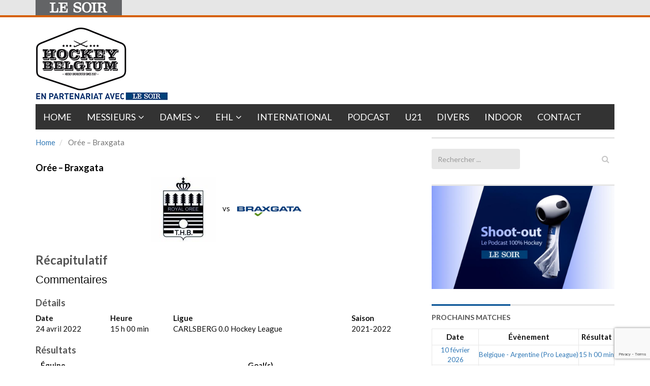

--- FILE ---
content_type: text/html; charset=utf-8
request_url: https://www.google.com/recaptcha/api2/anchor?ar=1&k=6LeI8ZMUAAAAAImySWsODHwHze7vvvWR92dAj6VF&co=aHR0cHM6Ly9ob2NrZXliZWxnaXVtLmxlc29pci5iZTo0NDM.&hl=en&v=PoyoqOPhxBO7pBk68S4YbpHZ&size=invisible&anchor-ms=20000&execute-ms=30000&cb=fevs8nllpeo2
body_size: 48684
content:
<!DOCTYPE HTML><html dir="ltr" lang="en"><head><meta http-equiv="Content-Type" content="text/html; charset=UTF-8">
<meta http-equiv="X-UA-Compatible" content="IE=edge">
<title>reCAPTCHA</title>
<style type="text/css">
/* cyrillic-ext */
@font-face {
  font-family: 'Roboto';
  font-style: normal;
  font-weight: 400;
  font-stretch: 100%;
  src: url(//fonts.gstatic.com/s/roboto/v48/KFO7CnqEu92Fr1ME7kSn66aGLdTylUAMa3GUBHMdazTgWw.woff2) format('woff2');
  unicode-range: U+0460-052F, U+1C80-1C8A, U+20B4, U+2DE0-2DFF, U+A640-A69F, U+FE2E-FE2F;
}
/* cyrillic */
@font-face {
  font-family: 'Roboto';
  font-style: normal;
  font-weight: 400;
  font-stretch: 100%;
  src: url(//fonts.gstatic.com/s/roboto/v48/KFO7CnqEu92Fr1ME7kSn66aGLdTylUAMa3iUBHMdazTgWw.woff2) format('woff2');
  unicode-range: U+0301, U+0400-045F, U+0490-0491, U+04B0-04B1, U+2116;
}
/* greek-ext */
@font-face {
  font-family: 'Roboto';
  font-style: normal;
  font-weight: 400;
  font-stretch: 100%;
  src: url(//fonts.gstatic.com/s/roboto/v48/KFO7CnqEu92Fr1ME7kSn66aGLdTylUAMa3CUBHMdazTgWw.woff2) format('woff2');
  unicode-range: U+1F00-1FFF;
}
/* greek */
@font-face {
  font-family: 'Roboto';
  font-style: normal;
  font-weight: 400;
  font-stretch: 100%;
  src: url(//fonts.gstatic.com/s/roboto/v48/KFO7CnqEu92Fr1ME7kSn66aGLdTylUAMa3-UBHMdazTgWw.woff2) format('woff2');
  unicode-range: U+0370-0377, U+037A-037F, U+0384-038A, U+038C, U+038E-03A1, U+03A3-03FF;
}
/* math */
@font-face {
  font-family: 'Roboto';
  font-style: normal;
  font-weight: 400;
  font-stretch: 100%;
  src: url(//fonts.gstatic.com/s/roboto/v48/KFO7CnqEu92Fr1ME7kSn66aGLdTylUAMawCUBHMdazTgWw.woff2) format('woff2');
  unicode-range: U+0302-0303, U+0305, U+0307-0308, U+0310, U+0312, U+0315, U+031A, U+0326-0327, U+032C, U+032F-0330, U+0332-0333, U+0338, U+033A, U+0346, U+034D, U+0391-03A1, U+03A3-03A9, U+03B1-03C9, U+03D1, U+03D5-03D6, U+03F0-03F1, U+03F4-03F5, U+2016-2017, U+2034-2038, U+203C, U+2040, U+2043, U+2047, U+2050, U+2057, U+205F, U+2070-2071, U+2074-208E, U+2090-209C, U+20D0-20DC, U+20E1, U+20E5-20EF, U+2100-2112, U+2114-2115, U+2117-2121, U+2123-214F, U+2190, U+2192, U+2194-21AE, U+21B0-21E5, U+21F1-21F2, U+21F4-2211, U+2213-2214, U+2216-22FF, U+2308-230B, U+2310, U+2319, U+231C-2321, U+2336-237A, U+237C, U+2395, U+239B-23B7, U+23D0, U+23DC-23E1, U+2474-2475, U+25AF, U+25B3, U+25B7, U+25BD, U+25C1, U+25CA, U+25CC, U+25FB, U+266D-266F, U+27C0-27FF, U+2900-2AFF, U+2B0E-2B11, U+2B30-2B4C, U+2BFE, U+3030, U+FF5B, U+FF5D, U+1D400-1D7FF, U+1EE00-1EEFF;
}
/* symbols */
@font-face {
  font-family: 'Roboto';
  font-style: normal;
  font-weight: 400;
  font-stretch: 100%;
  src: url(//fonts.gstatic.com/s/roboto/v48/KFO7CnqEu92Fr1ME7kSn66aGLdTylUAMaxKUBHMdazTgWw.woff2) format('woff2');
  unicode-range: U+0001-000C, U+000E-001F, U+007F-009F, U+20DD-20E0, U+20E2-20E4, U+2150-218F, U+2190, U+2192, U+2194-2199, U+21AF, U+21E6-21F0, U+21F3, U+2218-2219, U+2299, U+22C4-22C6, U+2300-243F, U+2440-244A, U+2460-24FF, U+25A0-27BF, U+2800-28FF, U+2921-2922, U+2981, U+29BF, U+29EB, U+2B00-2BFF, U+4DC0-4DFF, U+FFF9-FFFB, U+10140-1018E, U+10190-1019C, U+101A0, U+101D0-101FD, U+102E0-102FB, U+10E60-10E7E, U+1D2C0-1D2D3, U+1D2E0-1D37F, U+1F000-1F0FF, U+1F100-1F1AD, U+1F1E6-1F1FF, U+1F30D-1F30F, U+1F315, U+1F31C, U+1F31E, U+1F320-1F32C, U+1F336, U+1F378, U+1F37D, U+1F382, U+1F393-1F39F, U+1F3A7-1F3A8, U+1F3AC-1F3AF, U+1F3C2, U+1F3C4-1F3C6, U+1F3CA-1F3CE, U+1F3D4-1F3E0, U+1F3ED, U+1F3F1-1F3F3, U+1F3F5-1F3F7, U+1F408, U+1F415, U+1F41F, U+1F426, U+1F43F, U+1F441-1F442, U+1F444, U+1F446-1F449, U+1F44C-1F44E, U+1F453, U+1F46A, U+1F47D, U+1F4A3, U+1F4B0, U+1F4B3, U+1F4B9, U+1F4BB, U+1F4BF, U+1F4C8-1F4CB, U+1F4D6, U+1F4DA, U+1F4DF, U+1F4E3-1F4E6, U+1F4EA-1F4ED, U+1F4F7, U+1F4F9-1F4FB, U+1F4FD-1F4FE, U+1F503, U+1F507-1F50B, U+1F50D, U+1F512-1F513, U+1F53E-1F54A, U+1F54F-1F5FA, U+1F610, U+1F650-1F67F, U+1F687, U+1F68D, U+1F691, U+1F694, U+1F698, U+1F6AD, U+1F6B2, U+1F6B9-1F6BA, U+1F6BC, U+1F6C6-1F6CF, U+1F6D3-1F6D7, U+1F6E0-1F6EA, U+1F6F0-1F6F3, U+1F6F7-1F6FC, U+1F700-1F7FF, U+1F800-1F80B, U+1F810-1F847, U+1F850-1F859, U+1F860-1F887, U+1F890-1F8AD, U+1F8B0-1F8BB, U+1F8C0-1F8C1, U+1F900-1F90B, U+1F93B, U+1F946, U+1F984, U+1F996, U+1F9E9, U+1FA00-1FA6F, U+1FA70-1FA7C, U+1FA80-1FA89, U+1FA8F-1FAC6, U+1FACE-1FADC, U+1FADF-1FAE9, U+1FAF0-1FAF8, U+1FB00-1FBFF;
}
/* vietnamese */
@font-face {
  font-family: 'Roboto';
  font-style: normal;
  font-weight: 400;
  font-stretch: 100%;
  src: url(//fonts.gstatic.com/s/roboto/v48/KFO7CnqEu92Fr1ME7kSn66aGLdTylUAMa3OUBHMdazTgWw.woff2) format('woff2');
  unicode-range: U+0102-0103, U+0110-0111, U+0128-0129, U+0168-0169, U+01A0-01A1, U+01AF-01B0, U+0300-0301, U+0303-0304, U+0308-0309, U+0323, U+0329, U+1EA0-1EF9, U+20AB;
}
/* latin-ext */
@font-face {
  font-family: 'Roboto';
  font-style: normal;
  font-weight: 400;
  font-stretch: 100%;
  src: url(//fonts.gstatic.com/s/roboto/v48/KFO7CnqEu92Fr1ME7kSn66aGLdTylUAMa3KUBHMdazTgWw.woff2) format('woff2');
  unicode-range: U+0100-02BA, U+02BD-02C5, U+02C7-02CC, U+02CE-02D7, U+02DD-02FF, U+0304, U+0308, U+0329, U+1D00-1DBF, U+1E00-1E9F, U+1EF2-1EFF, U+2020, U+20A0-20AB, U+20AD-20C0, U+2113, U+2C60-2C7F, U+A720-A7FF;
}
/* latin */
@font-face {
  font-family: 'Roboto';
  font-style: normal;
  font-weight: 400;
  font-stretch: 100%;
  src: url(//fonts.gstatic.com/s/roboto/v48/KFO7CnqEu92Fr1ME7kSn66aGLdTylUAMa3yUBHMdazQ.woff2) format('woff2');
  unicode-range: U+0000-00FF, U+0131, U+0152-0153, U+02BB-02BC, U+02C6, U+02DA, U+02DC, U+0304, U+0308, U+0329, U+2000-206F, U+20AC, U+2122, U+2191, U+2193, U+2212, U+2215, U+FEFF, U+FFFD;
}
/* cyrillic-ext */
@font-face {
  font-family: 'Roboto';
  font-style: normal;
  font-weight: 500;
  font-stretch: 100%;
  src: url(//fonts.gstatic.com/s/roboto/v48/KFO7CnqEu92Fr1ME7kSn66aGLdTylUAMa3GUBHMdazTgWw.woff2) format('woff2');
  unicode-range: U+0460-052F, U+1C80-1C8A, U+20B4, U+2DE0-2DFF, U+A640-A69F, U+FE2E-FE2F;
}
/* cyrillic */
@font-face {
  font-family: 'Roboto';
  font-style: normal;
  font-weight: 500;
  font-stretch: 100%;
  src: url(//fonts.gstatic.com/s/roboto/v48/KFO7CnqEu92Fr1ME7kSn66aGLdTylUAMa3iUBHMdazTgWw.woff2) format('woff2');
  unicode-range: U+0301, U+0400-045F, U+0490-0491, U+04B0-04B1, U+2116;
}
/* greek-ext */
@font-face {
  font-family: 'Roboto';
  font-style: normal;
  font-weight: 500;
  font-stretch: 100%;
  src: url(//fonts.gstatic.com/s/roboto/v48/KFO7CnqEu92Fr1ME7kSn66aGLdTylUAMa3CUBHMdazTgWw.woff2) format('woff2');
  unicode-range: U+1F00-1FFF;
}
/* greek */
@font-face {
  font-family: 'Roboto';
  font-style: normal;
  font-weight: 500;
  font-stretch: 100%;
  src: url(//fonts.gstatic.com/s/roboto/v48/KFO7CnqEu92Fr1ME7kSn66aGLdTylUAMa3-UBHMdazTgWw.woff2) format('woff2');
  unicode-range: U+0370-0377, U+037A-037F, U+0384-038A, U+038C, U+038E-03A1, U+03A3-03FF;
}
/* math */
@font-face {
  font-family: 'Roboto';
  font-style: normal;
  font-weight: 500;
  font-stretch: 100%;
  src: url(//fonts.gstatic.com/s/roboto/v48/KFO7CnqEu92Fr1ME7kSn66aGLdTylUAMawCUBHMdazTgWw.woff2) format('woff2');
  unicode-range: U+0302-0303, U+0305, U+0307-0308, U+0310, U+0312, U+0315, U+031A, U+0326-0327, U+032C, U+032F-0330, U+0332-0333, U+0338, U+033A, U+0346, U+034D, U+0391-03A1, U+03A3-03A9, U+03B1-03C9, U+03D1, U+03D5-03D6, U+03F0-03F1, U+03F4-03F5, U+2016-2017, U+2034-2038, U+203C, U+2040, U+2043, U+2047, U+2050, U+2057, U+205F, U+2070-2071, U+2074-208E, U+2090-209C, U+20D0-20DC, U+20E1, U+20E5-20EF, U+2100-2112, U+2114-2115, U+2117-2121, U+2123-214F, U+2190, U+2192, U+2194-21AE, U+21B0-21E5, U+21F1-21F2, U+21F4-2211, U+2213-2214, U+2216-22FF, U+2308-230B, U+2310, U+2319, U+231C-2321, U+2336-237A, U+237C, U+2395, U+239B-23B7, U+23D0, U+23DC-23E1, U+2474-2475, U+25AF, U+25B3, U+25B7, U+25BD, U+25C1, U+25CA, U+25CC, U+25FB, U+266D-266F, U+27C0-27FF, U+2900-2AFF, U+2B0E-2B11, U+2B30-2B4C, U+2BFE, U+3030, U+FF5B, U+FF5D, U+1D400-1D7FF, U+1EE00-1EEFF;
}
/* symbols */
@font-face {
  font-family: 'Roboto';
  font-style: normal;
  font-weight: 500;
  font-stretch: 100%;
  src: url(//fonts.gstatic.com/s/roboto/v48/KFO7CnqEu92Fr1ME7kSn66aGLdTylUAMaxKUBHMdazTgWw.woff2) format('woff2');
  unicode-range: U+0001-000C, U+000E-001F, U+007F-009F, U+20DD-20E0, U+20E2-20E4, U+2150-218F, U+2190, U+2192, U+2194-2199, U+21AF, U+21E6-21F0, U+21F3, U+2218-2219, U+2299, U+22C4-22C6, U+2300-243F, U+2440-244A, U+2460-24FF, U+25A0-27BF, U+2800-28FF, U+2921-2922, U+2981, U+29BF, U+29EB, U+2B00-2BFF, U+4DC0-4DFF, U+FFF9-FFFB, U+10140-1018E, U+10190-1019C, U+101A0, U+101D0-101FD, U+102E0-102FB, U+10E60-10E7E, U+1D2C0-1D2D3, U+1D2E0-1D37F, U+1F000-1F0FF, U+1F100-1F1AD, U+1F1E6-1F1FF, U+1F30D-1F30F, U+1F315, U+1F31C, U+1F31E, U+1F320-1F32C, U+1F336, U+1F378, U+1F37D, U+1F382, U+1F393-1F39F, U+1F3A7-1F3A8, U+1F3AC-1F3AF, U+1F3C2, U+1F3C4-1F3C6, U+1F3CA-1F3CE, U+1F3D4-1F3E0, U+1F3ED, U+1F3F1-1F3F3, U+1F3F5-1F3F7, U+1F408, U+1F415, U+1F41F, U+1F426, U+1F43F, U+1F441-1F442, U+1F444, U+1F446-1F449, U+1F44C-1F44E, U+1F453, U+1F46A, U+1F47D, U+1F4A3, U+1F4B0, U+1F4B3, U+1F4B9, U+1F4BB, U+1F4BF, U+1F4C8-1F4CB, U+1F4D6, U+1F4DA, U+1F4DF, U+1F4E3-1F4E6, U+1F4EA-1F4ED, U+1F4F7, U+1F4F9-1F4FB, U+1F4FD-1F4FE, U+1F503, U+1F507-1F50B, U+1F50D, U+1F512-1F513, U+1F53E-1F54A, U+1F54F-1F5FA, U+1F610, U+1F650-1F67F, U+1F687, U+1F68D, U+1F691, U+1F694, U+1F698, U+1F6AD, U+1F6B2, U+1F6B9-1F6BA, U+1F6BC, U+1F6C6-1F6CF, U+1F6D3-1F6D7, U+1F6E0-1F6EA, U+1F6F0-1F6F3, U+1F6F7-1F6FC, U+1F700-1F7FF, U+1F800-1F80B, U+1F810-1F847, U+1F850-1F859, U+1F860-1F887, U+1F890-1F8AD, U+1F8B0-1F8BB, U+1F8C0-1F8C1, U+1F900-1F90B, U+1F93B, U+1F946, U+1F984, U+1F996, U+1F9E9, U+1FA00-1FA6F, U+1FA70-1FA7C, U+1FA80-1FA89, U+1FA8F-1FAC6, U+1FACE-1FADC, U+1FADF-1FAE9, U+1FAF0-1FAF8, U+1FB00-1FBFF;
}
/* vietnamese */
@font-face {
  font-family: 'Roboto';
  font-style: normal;
  font-weight: 500;
  font-stretch: 100%;
  src: url(//fonts.gstatic.com/s/roboto/v48/KFO7CnqEu92Fr1ME7kSn66aGLdTylUAMa3OUBHMdazTgWw.woff2) format('woff2');
  unicode-range: U+0102-0103, U+0110-0111, U+0128-0129, U+0168-0169, U+01A0-01A1, U+01AF-01B0, U+0300-0301, U+0303-0304, U+0308-0309, U+0323, U+0329, U+1EA0-1EF9, U+20AB;
}
/* latin-ext */
@font-face {
  font-family: 'Roboto';
  font-style: normal;
  font-weight: 500;
  font-stretch: 100%;
  src: url(//fonts.gstatic.com/s/roboto/v48/KFO7CnqEu92Fr1ME7kSn66aGLdTylUAMa3KUBHMdazTgWw.woff2) format('woff2');
  unicode-range: U+0100-02BA, U+02BD-02C5, U+02C7-02CC, U+02CE-02D7, U+02DD-02FF, U+0304, U+0308, U+0329, U+1D00-1DBF, U+1E00-1E9F, U+1EF2-1EFF, U+2020, U+20A0-20AB, U+20AD-20C0, U+2113, U+2C60-2C7F, U+A720-A7FF;
}
/* latin */
@font-face {
  font-family: 'Roboto';
  font-style: normal;
  font-weight: 500;
  font-stretch: 100%;
  src: url(//fonts.gstatic.com/s/roboto/v48/KFO7CnqEu92Fr1ME7kSn66aGLdTylUAMa3yUBHMdazQ.woff2) format('woff2');
  unicode-range: U+0000-00FF, U+0131, U+0152-0153, U+02BB-02BC, U+02C6, U+02DA, U+02DC, U+0304, U+0308, U+0329, U+2000-206F, U+20AC, U+2122, U+2191, U+2193, U+2212, U+2215, U+FEFF, U+FFFD;
}
/* cyrillic-ext */
@font-face {
  font-family: 'Roboto';
  font-style: normal;
  font-weight: 900;
  font-stretch: 100%;
  src: url(//fonts.gstatic.com/s/roboto/v48/KFO7CnqEu92Fr1ME7kSn66aGLdTylUAMa3GUBHMdazTgWw.woff2) format('woff2');
  unicode-range: U+0460-052F, U+1C80-1C8A, U+20B4, U+2DE0-2DFF, U+A640-A69F, U+FE2E-FE2F;
}
/* cyrillic */
@font-face {
  font-family: 'Roboto';
  font-style: normal;
  font-weight: 900;
  font-stretch: 100%;
  src: url(//fonts.gstatic.com/s/roboto/v48/KFO7CnqEu92Fr1ME7kSn66aGLdTylUAMa3iUBHMdazTgWw.woff2) format('woff2');
  unicode-range: U+0301, U+0400-045F, U+0490-0491, U+04B0-04B1, U+2116;
}
/* greek-ext */
@font-face {
  font-family: 'Roboto';
  font-style: normal;
  font-weight: 900;
  font-stretch: 100%;
  src: url(//fonts.gstatic.com/s/roboto/v48/KFO7CnqEu92Fr1ME7kSn66aGLdTylUAMa3CUBHMdazTgWw.woff2) format('woff2');
  unicode-range: U+1F00-1FFF;
}
/* greek */
@font-face {
  font-family: 'Roboto';
  font-style: normal;
  font-weight: 900;
  font-stretch: 100%;
  src: url(//fonts.gstatic.com/s/roboto/v48/KFO7CnqEu92Fr1ME7kSn66aGLdTylUAMa3-UBHMdazTgWw.woff2) format('woff2');
  unicode-range: U+0370-0377, U+037A-037F, U+0384-038A, U+038C, U+038E-03A1, U+03A3-03FF;
}
/* math */
@font-face {
  font-family: 'Roboto';
  font-style: normal;
  font-weight: 900;
  font-stretch: 100%;
  src: url(//fonts.gstatic.com/s/roboto/v48/KFO7CnqEu92Fr1ME7kSn66aGLdTylUAMawCUBHMdazTgWw.woff2) format('woff2');
  unicode-range: U+0302-0303, U+0305, U+0307-0308, U+0310, U+0312, U+0315, U+031A, U+0326-0327, U+032C, U+032F-0330, U+0332-0333, U+0338, U+033A, U+0346, U+034D, U+0391-03A1, U+03A3-03A9, U+03B1-03C9, U+03D1, U+03D5-03D6, U+03F0-03F1, U+03F4-03F5, U+2016-2017, U+2034-2038, U+203C, U+2040, U+2043, U+2047, U+2050, U+2057, U+205F, U+2070-2071, U+2074-208E, U+2090-209C, U+20D0-20DC, U+20E1, U+20E5-20EF, U+2100-2112, U+2114-2115, U+2117-2121, U+2123-214F, U+2190, U+2192, U+2194-21AE, U+21B0-21E5, U+21F1-21F2, U+21F4-2211, U+2213-2214, U+2216-22FF, U+2308-230B, U+2310, U+2319, U+231C-2321, U+2336-237A, U+237C, U+2395, U+239B-23B7, U+23D0, U+23DC-23E1, U+2474-2475, U+25AF, U+25B3, U+25B7, U+25BD, U+25C1, U+25CA, U+25CC, U+25FB, U+266D-266F, U+27C0-27FF, U+2900-2AFF, U+2B0E-2B11, U+2B30-2B4C, U+2BFE, U+3030, U+FF5B, U+FF5D, U+1D400-1D7FF, U+1EE00-1EEFF;
}
/* symbols */
@font-face {
  font-family: 'Roboto';
  font-style: normal;
  font-weight: 900;
  font-stretch: 100%;
  src: url(//fonts.gstatic.com/s/roboto/v48/KFO7CnqEu92Fr1ME7kSn66aGLdTylUAMaxKUBHMdazTgWw.woff2) format('woff2');
  unicode-range: U+0001-000C, U+000E-001F, U+007F-009F, U+20DD-20E0, U+20E2-20E4, U+2150-218F, U+2190, U+2192, U+2194-2199, U+21AF, U+21E6-21F0, U+21F3, U+2218-2219, U+2299, U+22C4-22C6, U+2300-243F, U+2440-244A, U+2460-24FF, U+25A0-27BF, U+2800-28FF, U+2921-2922, U+2981, U+29BF, U+29EB, U+2B00-2BFF, U+4DC0-4DFF, U+FFF9-FFFB, U+10140-1018E, U+10190-1019C, U+101A0, U+101D0-101FD, U+102E0-102FB, U+10E60-10E7E, U+1D2C0-1D2D3, U+1D2E0-1D37F, U+1F000-1F0FF, U+1F100-1F1AD, U+1F1E6-1F1FF, U+1F30D-1F30F, U+1F315, U+1F31C, U+1F31E, U+1F320-1F32C, U+1F336, U+1F378, U+1F37D, U+1F382, U+1F393-1F39F, U+1F3A7-1F3A8, U+1F3AC-1F3AF, U+1F3C2, U+1F3C4-1F3C6, U+1F3CA-1F3CE, U+1F3D4-1F3E0, U+1F3ED, U+1F3F1-1F3F3, U+1F3F5-1F3F7, U+1F408, U+1F415, U+1F41F, U+1F426, U+1F43F, U+1F441-1F442, U+1F444, U+1F446-1F449, U+1F44C-1F44E, U+1F453, U+1F46A, U+1F47D, U+1F4A3, U+1F4B0, U+1F4B3, U+1F4B9, U+1F4BB, U+1F4BF, U+1F4C8-1F4CB, U+1F4D6, U+1F4DA, U+1F4DF, U+1F4E3-1F4E6, U+1F4EA-1F4ED, U+1F4F7, U+1F4F9-1F4FB, U+1F4FD-1F4FE, U+1F503, U+1F507-1F50B, U+1F50D, U+1F512-1F513, U+1F53E-1F54A, U+1F54F-1F5FA, U+1F610, U+1F650-1F67F, U+1F687, U+1F68D, U+1F691, U+1F694, U+1F698, U+1F6AD, U+1F6B2, U+1F6B9-1F6BA, U+1F6BC, U+1F6C6-1F6CF, U+1F6D3-1F6D7, U+1F6E0-1F6EA, U+1F6F0-1F6F3, U+1F6F7-1F6FC, U+1F700-1F7FF, U+1F800-1F80B, U+1F810-1F847, U+1F850-1F859, U+1F860-1F887, U+1F890-1F8AD, U+1F8B0-1F8BB, U+1F8C0-1F8C1, U+1F900-1F90B, U+1F93B, U+1F946, U+1F984, U+1F996, U+1F9E9, U+1FA00-1FA6F, U+1FA70-1FA7C, U+1FA80-1FA89, U+1FA8F-1FAC6, U+1FACE-1FADC, U+1FADF-1FAE9, U+1FAF0-1FAF8, U+1FB00-1FBFF;
}
/* vietnamese */
@font-face {
  font-family: 'Roboto';
  font-style: normal;
  font-weight: 900;
  font-stretch: 100%;
  src: url(//fonts.gstatic.com/s/roboto/v48/KFO7CnqEu92Fr1ME7kSn66aGLdTylUAMa3OUBHMdazTgWw.woff2) format('woff2');
  unicode-range: U+0102-0103, U+0110-0111, U+0128-0129, U+0168-0169, U+01A0-01A1, U+01AF-01B0, U+0300-0301, U+0303-0304, U+0308-0309, U+0323, U+0329, U+1EA0-1EF9, U+20AB;
}
/* latin-ext */
@font-face {
  font-family: 'Roboto';
  font-style: normal;
  font-weight: 900;
  font-stretch: 100%;
  src: url(//fonts.gstatic.com/s/roboto/v48/KFO7CnqEu92Fr1ME7kSn66aGLdTylUAMa3KUBHMdazTgWw.woff2) format('woff2');
  unicode-range: U+0100-02BA, U+02BD-02C5, U+02C7-02CC, U+02CE-02D7, U+02DD-02FF, U+0304, U+0308, U+0329, U+1D00-1DBF, U+1E00-1E9F, U+1EF2-1EFF, U+2020, U+20A0-20AB, U+20AD-20C0, U+2113, U+2C60-2C7F, U+A720-A7FF;
}
/* latin */
@font-face {
  font-family: 'Roboto';
  font-style: normal;
  font-weight: 900;
  font-stretch: 100%;
  src: url(//fonts.gstatic.com/s/roboto/v48/KFO7CnqEu92Fr1ME7kSn66aGLdTylUAMa3yUBHMdazQ.woff2) format('woff2');
  unicode-range: U+0000-00FF, U+0131, U+0152-0153, U+02BB-02BC, U+02C6, U+02DA, U+02DC, U+0304, U+0308, U+0329, U+2000-206F, U+20AC, U+2122, U+2191, U+2193, U+2212, U+2215, U+FEFF, U+FFFD;
}

</style>
<link rel="stylesheet" type="text/css" href="https://www.gstatic.com/recaptcha/releases/PoyoqOPhxBO7pBk68S4YbpHZ/styles__ltr.css">
<script nonce="Pbfi5eExzJK_gOJ22AyPFA" type="text/javascript">window['__recaptcha_api'] = 'https://www.google.com/recaptcha/api2/';</script>
<script type="text/javascript" src="https://www.gstatic.com/recaptcha/releases/PoyoqOPhxBO7pBk68S4YbpHZ/recaptcha__en.js" nonce="Pbfi5eExzJK_gOJ22AyPFA">
      
    </script></head>
<body><div id="rc-anchor-alert" class="rc-anchor-alert"></div>
<input type="hidden" id="recaptcha-token" value="[base64]">
<script type="text/javascript" nonce="Pbfi5eExzJK_gOJ22AyPFA">
      recaptcha.anchor.Main.init("[\x22ainput\x22,[\x22bgdata\x22,\x22\x22,\[base64]/[base64]/[base64]/[base64]/[base64]/[base64]/[base64]/[base64]/[base64]/[base64]\\u003d\x22,\[base64]\\u003d\x22,\x22cijCpMKtEgE/[base64]/DoBk5T8KeFW7ChRoLw6NVQWnCtcKVw6c3wqfCnsKHG1ctwoJCeRdPwq9SHMOQwodnRcOEwpXCpXBCwoXDoMOdw6chdzpzJ8OJazV7wpFmDsKUw5nCn8Kyw5AawpTDl3NgwrB6woVZTwQYMMOWIl/[base64]/Ch8Osw7E6b2tCLcKeBxfCjBHCuXEBwp3DssOpw4jDsw3DkzBRKyFXSMKzwp89EMO+w7NBwpJrN8Kfwp/DqMOLw4o7w6jCtRpBKj/CtcOow7tfTcKvw7bDmsKTw7zCuy4vwoJXVDUrck4Sw45Twod3w5pSAsK1H8OVw7LDvUh6HcOXw4vDssO5JlFxw7nCp17DkmHDrRHCmcK7ZQZLK8OORMOKw4Zfw7LCoEzClMOow5HCksOPw50+fXRKQsOJRi3CosOfMSgdw4EFwqHDlMOjw6HCt8Oowo/Cpzlww6/CosKzwqpMwqHDjDpmwqPDqMKMw45MwpsgNcKJE8Ozw6/[base64]/DqkfCgzsgw4HCnsKOPMKiwp0Ew7NNwrbChcOcZMOEFkzCtsKaw47Dlz3Cp3LDucKRw4NwDsOmcU0RacKeK8KOPsK1LUYvHMKowpAVAmbChMKPacO6w58+wpsMZ01Hw59LwpnDr8Kgf8K2wqQIw7/DgcKNwpHDnXskRsKgwpTDhU/DicO+w6MPwotWwr7CjcObw5LCgyhqw59LwoVdw7TCsgLDkU1+WHVUPcKXwq0De8O+w7zDo2PDscOKw49mO8ONf0jClMKXKD00ZC8Aw7hRwrN4RxnDi8O5fGDDmsKjf3QOwqljM8Oew6rCsC7CrFTClDrDsMK4wp/Cg8ONdsKyZU/Dkytpw6tDVsONw5UrwrMDLcO6KzfDn8K0UsKhw5PDqsKcbUNJKsOhwoHDjkFZwqXCrBjCpMOcMsO4JFPDuifDkArClcOIFFHDkwgQwqBEN09OdcO7wrVSNcKSw4nCiHPCp1jDm8KQw5TDph5iw5PDhCxdHcOXwq/[base64]/CvcOQMQZDJlPDn8KSHAsma8KzNmTCtsK5GSIjwohswpXCvcOIUFbCmSzCl8K+wofCgsKgGRDCpknDsnHChsKkHAPDsEY0PCzDrjk/w4jDvsOyaxPDoWIHw5zCicKOw77CjcK6VmdPehIFDMKcwrFbHMOxE0pfw7hhw6bCoDTDpsO4w5woY0ptwq5zw65Fw4fDtDrCmsOSw50UwrYHw6/DkUF+NEbDig7CgUZDPzMmWcKAwrBJZcOwwoDCv8KYOsOawonCqcOaGTNVNBTDp8OYw4coSjTDlW40DwIINMOBJBrCocKUw60mejFtfS/Di8KHNsKqN8KhwrjDo8OSLkTDv27DtCYDw4bDosOnVX7CkSYiZ0zDoAQEw4EfPMOFKSjDtzLDnMKeeHUfK3bCrAYQw6AXUk0Owrx/[base64]/CqibDug3DoTXCujjDv8OzEMKHNwzDusOIZWANEjBee3nCuVUxYSF+RcKiw6vDjcOhZsOqYsOuPMKnaS8te1kmw6/CgcOAY3F4w5/CoAbCmsOmw4zDlXnCsF4+w5VNwrIpB8Kpwp/[base64]/[base64]/DoFMdE8Ohw6hobMKoLS7CsAXDtxVlw65QFz/DocKDwpkqwq3Dp3nDtF4sLAd/acO0QwVZw5s6HcKFw49qwqYKCxErw6o2w6jDv8OBC8Ojw6LCnzvDqB1/QlPDhcOzGR8YwojCq2LCncOSwqkpYWzDpMOQPT7CucOdSSkqKMOnLMO6w5RuGA/DrsO6wqjCpifCoMOuRcKBa8K+eMOfQTUvKsOVwqzCoE1xw540Ww3Crg/[base64]/DhzkFwq99G0N4w4gQAcKnZ8OswoFxDy0jwotkFV3CgUVvMsOAFRZtUsK3w73DsSZlYsO+T8KXV8K5MGbDlgjChcOwwqfDmsK8wrPDrMKibMOFw74dEMKWw5wiwrXCq3URwrJEw5nDpw/CvQkBG8OmCsOzFQ08woMYSMK+DsO7VSZ7FFLDmATDlGjCrBHDocOAbcOVwo/Dhgdhw4kJHMKJSyfCrcOAw7x8Qkhjw54kw4VkTMObwokaDk3DlRwaw5pvwrYUdGVzw4nDiMOXRVvCgzvDoMKqXMK9M8KlBhR5VsKfw5DCmcKLwrdmS8Kyw5xjLhcxUiTDj8KLwoZowqcpb8K4w5AGGl5/[base64]/woFDRsOCNXEBw6/DrTfDnGNNwqxNGTjDr8K5NV1gHT7DoMOJwoE8B8KGw4zCtcO4w4zDl0AoWGTDjMKKwpfDt2ULwpbDi8OCwoMswoXDtsKGwrnCrsKpETMww6HCm1/DoA0vwojCn8Odwqo9McK/w6t6I8Kdw6ldbcK1woTCncOxK8O+E8Ozw6zCm2zCusKEw7cmfsOMGsKyIcOKw6/CpMKOEcOgRVXDhRAcwqNHw7DDpMKmZsO+LcK+M8O+ECw2eQ7DqgHCo8K1X21Pw6gyw6nDmH58EyrCkQd6WsKdL8Onw7nDpMOBw4PChFrDkmzDjGAtw6XDt3LDs8Opwp/[base64]/DrDNRwrXCrsKGeMO1w77DtsK8O8Kww7JfQsOPXcOnN8OuJHwlwqZpwqxmwq9swoTDlEhhwrALbXzCm14bwqTDgcKONVMFJVEnVwTDpsOVwp/DmTpaw4c/IRRcOlQhwrE/d1EpGW0TExXCpDVEw5HDh3/CvcKTw7nConpvMFsQwrbDqkPCgsOOw658w5xCw4LDn8KWwq4mWBvCn8K+wo8mwpxywqTCq8Kow7nDjGttTwMtw6l1PVgHdhXDnMKhwrNya2l1fkd/wqjCkUDCtXnDmDfChn/DrMKzW24Lw5PDvSJUw7nCjsOZDDDDpsO0eMKqwrxERMKzw4lANhrCsXfDk2HDqWlYwqlkwqQOd8KUw4o7wrt0Kj14w6XCuzbDhWg2w6FmWiTCm8KMdS8GwrdzfcO/ZMObwq7DlsK4UkVAwrsRwqAmFMOiw4MfOsO7w6sOZMKRwr9sS8OkwoAtJsKsKcObWcKvN8KPKsO3FR/Dp8Krw4dlw6LDvHnCrD7CnsKqwpRKXksOcF/Co8OEw53DjTzCjMOkesKGBHYnH8KKw4ADGsO/w44OfMO/wrN5ecOnDsO1w443A8KWIsOqwqTDm11zw4s1SmfDu33CrMKCwqvDrEUFBhPDhsOgwpwQw5XCv8O/w43DiF7Cnz41P2csBsOAwqcrQ8OBw5zDlsKVZ8KhMcKawocLwrrDpH7ChcKoWnUSQiLDtMKrFcOowo/[base64]/[base64]/DlRjDgsKDw4zDkMOOYMOxwo/CjMKXwqrClSJEwo0qW8OWwqVSw7Rcw5TDkMODEWPCo3/CsQ1cwronEMOFwpXDjcKyX8O0w53CtsK0wq9ODAHDl8Khw5HCnMKPZ1fDiHpswpTDghc4wpHCrlHCumF1VXZSWMOYbldIWh3DvUHCv8Ogw7PCjMOYChHChk/CvUwFUTHCisOdw7dGw7JywrN3wqVZQh7ChlrDtMOQHcO9fcKxTRB4woDCrFErw4HDrlrCgcOfacOIOhvCksO9w6vDicKWw65UwpLDkcOcwqDDq2s6wporLGjDvcOMw7nCkMKddRA/OCY8woEpe8KUwpZMOcKOwonDocOgwrTDp8KAw5kNw5bDm8Okw4JNwo5Bw4rCrz4QSsKpOxRKwqnDoMOJw65Kw4Raw6LDvD4KW8KGFsOfKnQgF0FZJXBjAwvCqx/DkAnCr8K6wr4uwpjDtsOJUHcEaCtbwrJFIsO/[base64]/Ctmouw7XDoMOTC8O7w6fCnsOUEnFJworCshENw6LCpMOueXswaMO9DBDDkcOQwrHDsCVaP8KqM1DDgcKRS1sOXsOwSWltw5zDum5Lw4J8dErDtMKuw7jDscKTwrvDocK4YsKKw4nCusKMEcOiw6PDqMOdwrDDs3xLIsOOwr7Dl8Ozw6saTQI/ZsO9w6nDtDwsw4h7wqTCq259wqLCgEDCosKmw6rDs8O8wp/[base64]/ClDtbwprCh8OEAzhFw7ljwrXCv8K3w4sWIcK2wpQXwqXDr8OIGcKeGMO5w70THBDCnMO3w4h+GhTDh3DCqCkJw4/Cq2opwpPCu8OGNcKLIDYcw4DDg8KAJ1fDjcKLDUTDj0PDiRjDiDN1ecOdK8OCQsOhw6k9w4QswpPDhsKzwoHCtTLCrcOzwoBKw4/[base64]/[base64]/w7LDt8O/wrbDicKpa8KJR0YZw7VNPsOaw73CgyLCtsKDwqbCqcKBIgnDqx7ChMKMGcODfmhECx1Mwo3DtsOtw4daw5JOw5xiw6hAGlBRNmEiwrPChWkfFsK0wp/[base64]/CpcObwpNLwqY3wowsQMOgVsKrdMKhwo0PYcKxwpkbEz3DhsK2McOFw7bCuMO4AcORET/[base64]/DjGlsQMK/Zjg2w7nCujbCl8O5UMO9eMOLw5nCtsOuTMKwwoXDgsOmwo5RXRcIwoDCtsKDw6pJPMOGLcOiwqR4esK7wp9pw5vCv8OyX8KDw6/[base64]/CncOuZMOaw6fCoUNuw4srZcOUTVQqasORw5Uuwp/DiGFZSsKuDw1Kw6fDssK+wovDmcKBwrXCgcKgw5QGCMKiwqdTwqbCqsKjRVpLw6TCmcKFwpvCosKtZsKww6gRG3Vnw4cMwr9QP05fw6M4GcK8wpYTWkbCv1x6U1LDnMKfwpfDn8K2wp1KP17CnDbCtiTDgsOyNXLChV/CpMO5w51EworCj8KRZsK7w7YPQlgnwoHDlcOdJxBdPMKHZ8O3eRHCkcOKwrI5T8OkK20Hw5bChsKvasOBw6PDhEXCm2V1QgQeI2DDvsKZw5TCgWtBOsOSKcORw7PDj8OwLcOuw648BcOVwqsZwolTw7PCjMO/EcKzwrHDr8K0CsOrw6zDmsKyw7fCpUnDqQdCw6tGCcOdwpjCgsKlY8K7w6HDh8OkIlgQw6zDt8OOVsK4I8K6wpxQWcK5P8K8w5UEXcKHWRZ5wr7CisOZJCBoEcKLwqHDuBp2dDbCmMO7GsOTZFctWyzDrcKQABtiT0UVUcKQA1vDvMOsCcK/[base64]/LRnClcOKUhcdwppfbsOKw4QZTcOJLcKCw5/DuzvDosKRw6TCq190wrrDugvCssKfasOsw7nDlhM3w4lcQcOfw6lPXlDCqw8aSMOIw4nCq8Oiw7zDrF9vwq4Nfw7DrA/CrTXDoMOnSj4Zw6LDucOBw6fDo8K7wpXCtsOrBxTDvMKNw4TDsncLwrzCu0LDkcO3WcOHwrzCk8O0XDHDqXPCmsK8F8KVwoPCq3tkw5rClsO4w69bMsKOOW/[base64]/CmMOzGWpcFR7DmcKKwqTClQw3XsO9w6HCsjFIVQbDjiDDsFt/[base64]/Cs1TCpsOmZMO4HCgjYcKPfMOUM0PDiCzClsKWdDrDqMOfwp7Cjwgle8KxQMODw6BwecO5w5fChB0uw4zCusO8JhvDlTPCocOJw6nCgQLDsGcJe8KwHgPDo3/CtsOUw7RAScKXdBcaVsK8wqnCuwPDv8K6LMOLw7PCt8Knwrgmex/CpB/DnQ4jwr1owprCkcKIw5vCl8KIw4jDuCp4bcKeWXB3aH7Ctyd7wpvDigjCpWrCvMKjw7d8w5hbEMKyf8KZRMKyw5pPejzDqMK6w7N5TsOTWT7CkMOrwr/DhMOxChbCtGJdd8Kfw6fDhFbCg0rCrAPCgMK7JcO+w7lwHcOeVSJHKMOFw43CqsKNwqZ1CHnDpMOiwq7DoGTDiUDDrHM/ZMO1YcO2w5PCo8OAwqTCqyXCssKaGMK9NHnCocKRwoRXRXrChB7DrcKxRQtqw4hqw69Tw6pGw7LCqMOyZcOqw67DusOoVBEsw7slw7lFfsOXBS56wp5Mwp/CvMOOYR1HLMODw63CosOGwqjDng4MLsO/JsKndzo5aUXCh28Zw7DDm8OywrrCgsKXw6HDtcKrwrcfw4zDrFACwpAlMxRaGsK6w5PDvArCvirClzx/w6zChMOyH2bCpXk5VwrDq3/[base64]/JsOvw4vCnGvDo8O+w5XCucKHw7bCssKiw6XCqcOPw7DCgjFFS3lmXcKhwpw+eWvCjRLDiwDCusOGPsKIw6M8fcKNEMKtScKRKkFLM8OwJlN4PTDDhyPDth5xLMO9w4jDscOpw442N3DDknJhwq/DljHCp1tfworDgMKeHhjDpFTDqsOeHnfDjFvCqMOuFsOzQcKsw43DisK1wrkQwqrCgsO9cnnCtxvCp3/CjxBhw7HDthM7ZCpUHsOTfsOqw4DCo8KZQcOwwqsuFcKwwpHCgsKRw4XDvsKcwpfCshHCpgnCumNXPXbDky/DhwXCiMO6csKMfWJ8DjXDhMKLKknDqMOIw4fDvsODWSIZwrHDpyTDjcKEwq1vw7QvVcKhOsKxM8KRFTnChmbCt8O6Ih5nw4Jfwp5ZwpvDj24/X2kwJMO0w7IePi/Cn8K+UcKZA8OAwpRJwrDDl2nCgxrCkynDlMOWOsOCGVxdNAoYU8KzHsOaH8OdJzdDw63CsCzCu8O8ecKVwo7CnsOswq5AEMKswp/CtQfCjMKNwr/Cny5uwogaw43DuMOiw7/[base64]/DjzvCu8OVcnYGwqrDgjzDoXrDqsKdTiprRMKew5psAETDv8KVw5DCo8K0f8O4wp00Uxg/TwnCvSPCmMO/EsKQd2nDo0d/[base64]/DsMOXTMOKwpVtURdcwqTCscOjwoI/w7TCvcOMOhTCsFPDpUjCnMOrcsOyw4Zyw69Vwr93w5hcw649w4PDlMKaW8OBwpXDgcKaScKVSMKlEcK5CsOkw4bDk3wIw4ANwpwuworDj3TDvXPChATDnEvDpQHCijwBfF4twp3CohDDu8KbDiw8DwLDtcKWHwjDgwDDtybCkMKuw4zDgsKxLT/[base64]/ChcKkwqAMw53DqsKrw7grwqLCvRTCozkEw4YswodYwrfDlXF2bcKtw5vDjMOpTFAFYMKnw5V1woPCn1UCw6fDqMOyw6bDh8KFwpzDu8OoJcKDwogYwp47woUDw5HCmglJw5TCux/CrWvCoUoKcMOcw40ew5URJ8OqwrTDlMKjURvCgikPWyLCusKGK8Kfw4LDhATCuHEOJMKuw7Riw4NTNSQZw7fDiMKIUcO7U8KrwppKwrfDvUTDscKuPy/[base64]/woNmw6/[base64]/CjS0SQsOkw7DDpcKpw5dTCWN9N0vDs8KCwrsafsKjRFvDgsKCM0rCq8O4wqJDcsKAQMKnU8KqfcKiwrZ4w5PCvEQjw7hyw4/[base64]/R0zCmEozEWHDl0jDrsOgwr0zS8KoC8O8w4Q/PMKjIcO8wrzCsHjCi8Ksw5soYMOjUDcwBsOkw53CvMOtw77DmV1aw4pOwo/CpmItazlzw4LDhiTDuVwOLhw5LFNTw5/DjlxbLBRyWMKGw78Ew4DDlcOWX8OCwoJbfsKdFMKINnt3w6rDvS/DqMK7woTCqGfDok3DhB4Rezd2OAVpVcOtwpo3w4AFDwIxwqfCgWAQwq7CtD13wp1dJUjCkhcQw4fCk8KUw5xDFEnComvDsMKgEsKpwrHCnEUOP8Oow7nCtcO2K0B8w47CnsKLbcKRwpnDhCXDl2ApVsK8wrPDncOufMK9woRlw5UOK0/CscKmGTdiKDDCvEHDncOSw7TDmsO7w6DCvcKzbMKfwovCoQLDhA/Dg0wfwqrDrMO/UcKXDcOUO34bw7kZw7AgMh3DpgxQw6jClC/[base64]/[base64]/Cl2rCgA0qYQAxfwzDhcKtwoo+w57DgcKTw6VwwqLCqsKPHy16w7PCviLDtnpGR8KKZMKrwrrDnsKXwr/CvsOkVVXDh8OgPkHDpyJ5XGtswqJUwok6w5rCnsKkwrLCncKEwooPSzzDmG8yw4XCrsKVdj9nw6dawqdew7jDicKLw5vDtsO8TWVKwpQfwqtBay7CnsK7w7QJwpVkw7VNcxvCqsKaBChiLh3CrsK/[base64]/Dh25Iw5ECw4JXCcK1I2YvS8OoFGLDhxRkwpMewozDqMO/aMKaNsOYwqp5w6nCtcKKYcK1cMKsXMO/B3klwoXDvMK/EgPCs2/DmsKbRXAZahI4MAPDhsOXPcOawp1+TMK9w4xoJmTDuAHCr23Cp1TDrcOpXjnDnMOCTsOew5p5XMKACDvCjsKmDjwnXMKqET5Ow6k1esKkQXDDscKuwpTCljovAcK5ZTkFwrw9w7fCgsO6MMKGWcKIw5Vawp3Ck8OHw4/[base64]/dxjCpVccfMKywo3DmE4UHFxiVy3DhVLDvBIcw7cvD3jDpRvDom1AZcOCw5TCt1TDt8OoanVGw59HfExEw6DDnsOFw6Mjw4Ndw5xbw6TDkUkQbEjDnRZ9RcK2McKFwpPDmCPCkxTCrQ4hcMKIw7psLTzCk8OqwoPCiTXCnMO8w6LDv3xeLQ3DmRrDmsKJwr1/w4/CsHdkwr3DuW0FwpbDgUYeN8KcAcKHHMKAwrR7w7rDuMONHCjDhxvDsSrCkF7DnVLDg0DCmRjCr8KnOMKnO8OeNMKaRlTCv2NYwpjCsEEEHHsxAAPDk2PChgPCjcKzRFxOwrpywpJ3w4PDpMO/alFLw7TCtcKBw6HDkcORwpPCjsObIA/DgGJUUMOKwp3DjlwjwohzU3rCkHpjw5TCgcKoXkrCvsOnR8KDw6rDtzxLKMOGwpHDvmRyNsOWw68fw4pAwrDDuSHDgQYEPMO0w6Qmw7AYw6hsYcO0VRfDlsKpw4IeQcKtQcOWKF7CqcKsLB08w6c+w4/Co8OOaTDCtcOjG8O0asKNfcOvWMKdEsOew5fCvRRYw5FSYcOxcsKRw4dGw7V8bMOiWMKGQMOuI8ObwrsPG0fCjkrDv8K+wq/DisOrQ8KpwqbDicKJw5QkIsOgNcK8w497wrIsw79ywrIjwpbCqMOXwoLDmGc4GsKpIcKNwp5KwqrCvsOjw5o5dnoDwrjDpl8sOy/Cql4pMcKsw6Q5wrTCpxpywqLDoHfCicOcwo/[base64]/Q8KOw7nCiMK1wpDDqEfDlcKEw5t7wq1Nwplee8OFw7JzwrPCiQV7JEPCusOww4M9fxkww53DhjDCi8K4wp0Ew5PDrRPDtBF9VkPDhQrDuEANaVvDrxPClcK3wqrCqcKnw4cQbMOKWMOjw4zDvGLCv1/[base64]/CvFjDr8OxFmbCrsKmTcKlG8O6w5LDpAVtGsK4wrjDmcOFO8OEwqFPw7fCiRdyw7wVMsKnwo7CrcKvWsO/ZDnChk8wZh9RTiPDmCzCicK9PG0dwrzDtl9xwr/CsMKxw7TCpcOTEUDCug/DqivDtHYVA8KELS4vw7HClMOsIMKGRnsGEcO9w5wVw5nDoMOIdcKgV2zDqTvCmsK5DcOeAsKbw74ww7DChzMiXMKiw60VwqJ3woZHw69/[base64]/CisKFVhk4wpzCmRtuJ3DCqsKyEcOdJ8KuwrcKSMKRDMKowow5H1F5BSF+wofDomTCmVcBDcO3Nm/Di8KAP0/Ct8OlLMOvw5JxBU/[base64]/Dk8ORYwZ0w77DqS5/QMO0J1nCoMOjw7w1wpZowpDDhx9vw5fDv8O1w5rDt2ltw4/ClMOcBTlNwqPCpMKIcsKFwpJbUxB3w7cAwpXDuVIawqvCqiMGehbCsQvCqjjDncKhGsOtwr42KnvCqVnDkynCvjPDnwE2wopDwoxbw7/CtX3DsT3CtsKiZ1nCj3TCqMKse8OaZl9aCVDDmnQyw5bChsKRw4zCq8ONwrXDgDjChGbDrHHDlDnDgsORQcKcwol0wolndD8rwq/ChnpCw4ouQHZ5w5ZjI8KlChbCj35Kwr8IScK/AcKAwpEzw4bCsMOcVsO0E8OeIz0ew6jDlMKlYWRFe8KwwpcwwoHDuQDCtkzDt8Ksw5MjIR9QbFonw5UFw5h3wrV6w7BhbmkIAjfCoh0gw5l7wqd8w5bCrcO1w5LCpTTDuMK2OwbDphPChsOOwq5/wpg3XjzCm8KeFQxiVkhLJAXDqEJCw6jDicOlGcObcsKBR2IFwp8hwqnDjcKPwqtVAMOgw4lFY8KSw4I/[base64]/DisO0YsO7wqfDjcOrw5vDry5absO1TyPDj8KVw7QLw7/DtsOODcKIQTnDoQnChEgww6bCrsK7wqIWBUk/ZsKfF13CrsOhwpjDhCdLJsKTExHDkHRUwr/Co8KbakHDhHBZw5TCowTCnXRYI07CqxguGQogPMKLw43DvBjDk8K2fF8Zwq48wpfCqlIlHsKYIDTDuyxEw5HDqkYcYMOLw53Cvz9Nc2rCkcK3fgwkZC/Cv2J2wodbw4E6YX53w6ohLsOgK8K4PTkdFkIEw6fDlMKQZHDDjScCSwrCo1xjRcK5UcKYw45JQH10w4IpwoXCghrCjsKSwq52QELDh8KkcErCmg4Mw7MrFC5zVRdHwpbCmMOCwr3Cq8OJw5fDlWLCsmRmI8KlwoNbQ8K2MGHDpjguwqXDrcOMwoPDgMOjwq/CkwLCrlrDvMOwwpgpw77Ck8O1S0R8bcKAwp3DiXLDiwjDihDCt8OrYRJDOnoBXUsaw70Jw41jwqbCmsKCwppow5/[base64]/[base64]/DsUzCuMK7w6vCn0fDiHEnNk3DmcK6w54rw67Du13CkMO5WcKNUcKaw6jDrMOFw7Rrwp7CsBrCssKzwrrCpHfCkcOoBMOJOsOVVDjChMKBbMKyFkp4wotfw7fDsEvDisKcw4B2wqUUdWlow63DisKvw6bDjMOZwq7DlsKJw4IwwoUPFcOVSsOVw5/CmcKVw4LDpMKowqcNw5LDgwgUTXcrecKsw4hqw5XCtlTCoyTDgMOdworCtA/ChcOcwr10w6rDmmLDqmBIw5sMG8K0esKUcVLDscKrwrgPI8K3ej8LQcOGwr5tw5PCknrDrcObw7M4Clsjw4IabmxSwr1OfcO8JHbDgsKsNnPCn8KaHsKyPx/DpSzCp8Ojw6TCp8KIEgZXw5dewrJREkp/AsOiDcKywoHCsMOWCmnDvMOjwrNawoEZwoxxwoTCucKdSsOHw4PDnUnDpXLDk8KeJsK7IRwPw7LDtcKVw5TCjxlGw5nCqMKrw4QEDcOjNcOoIsORfSRacMOfw6vCoVQCYMOtc1cOXjjCo2vDqsKPOHljw4fDnEUnwqd2AzPDpAJBwr/[base64]/DtcOdIcKcMsOQwqlXwpolV8Ksw5TDp8OAS8OpNQHCtWvCmMK8wpgmwoENw5dQw4zCpgXCrHPCjzvDtRLDuMOtCMOMwr/DsMK1wrvDksO7wq3DtggkdsOWZV/CrRkZw67Dr1Nfw7M/[base64]/Cr8KFH8OVRsKHw5bDvsOcwqHDsMOKIwQLw6dQwq8rN8OWWcOfY8ORw6QcNcKrGH/CrEvDvsKTwrAMSl3CqiPDjsKpYcOACcKgEMOnw5Z4DsKyMS80XRrDgk/DtMK4w4NCO0nDhh1JWCNqTk0cNcO5wr/[base64]/H2PCl8O5K8Ouw5ZwwozCtsKhw7zCgEDDq8KOQsKCw4XDm8Ked8OYwqbClGnDhMOtSXLDikUqf8OWwonCpcKgDRNNw6RGwpkNGXoDe8OpwpnDvsKrwrPCtE/CtcOmwol9Gj7Dv8KvIMObw53CsjYKw73CusO0wp12WMODwrkWasKFFw/Cn8OKGx3Dj2rCnDDDug7DisOcw7M4wrLDqElfEz9Ww53Dg1TCh051J2EVDcONWcKFT3XDpcOrPWgZUxvDkAXDuMK3w74xw4/DscOmwrM7w6Fqw6/DlTnCrcKbSUfDnXrCrEwOw5PDhcKew6M/VMKjw47DmHIyw6HCi8Klwp4SwoHCl2t2OcOORyTDtMKQOsOSw6Qzw4osQn7DoMKEBmPCrWdDwqQWEMK0wr/DhX7CqMK1wqQJw6bDjxZpwpRjw6LCpArDhF/CusKpw6nDu3nDssKMwonCt8ObwrYVw7DDmhZOTkdpwqZMJMKnYcK3bsOOwr5nDA7CpnzCqArDlcKRbmvDs8KiwqrCjw4Cw4XCn8KzG2/CtCNVX8KkdhnCmGYzHRB7LMOjB2dkWVfDp3bDskXDmcKvw7nDq8OeS8OBK1vDicKsIGIPAcKFw7gmHBnDsHlDLMK3w7nChsK/RMOYwp/CjH/DgMOww7tWwoTCuiLDp8OBw4UGwpcfwp7DosKrLMKmw7JRwpHDinjCvxRFw4rDvQHDpxrDisORU8KpSsKoW1BswqkRwo8Gwr7CqlB4aAYXwrFSMcKrCmMAw7HDvzlfLzPCk8KzZcOTw4Qcw63DmMK1KMO/w7TDjcK8WiPDocKUSMOOw7HDkHJswp1sw7PDocK8e3IjwofDpicgw7vDmgrCoToiDFjCk8KLw5bCnydMw4vCnMKTd0EBw6bCtioBwp7CrnAZw77CgcOQR8K0w6J3w70wdcOkOBDDksKicMO8fHHDgn1SB2N0NGDDn0Z/B0fDoMOYKFU/w58cwog6G10UPcO3wrjCiFXCmMK7Th/CuMK0BlUSw4VEwp83ScKUaMOXwo8zwr3Cr8O9w5IJwq1wwpIuRiTDk3bDpcKRIHVmw7jCjzzCnsK4wpURMsO/w4XCtHEyJMKUO3fCp8OcUsKMw58kw7h/w4pzw5snYcOeWANNwqlvw5jCu8OCU1U9w4LCsE0pAsK8woXCrcOTw61Ldm7ChMKiUsOYBDHDqiTDlmHCmcKPFxLDolnCrmvDnMK7wpDCnH0pUX8ybHEgPsKRO8KVw4LChj/[base64]/DtyPCscKhw63DiW7Cqh7CgsOkwoLCosKsR8ODw7huP0VdVm/Ci03CmFVdw47DhsO8cCoDOMOEwqDCqVvDqAZWwpDCvEVwXsKfXk/CrQbDjcOBCcO3eC7Dh8OFKsK/I8KRwoPDsh4YWgnCt25qwrlRwqXCsMK5SMOiSsKVbsOfwq/DnMOPwrAlw54Dw7zCuXbClylKYGd1wpkaw7vDkQNJYWMpXSJlwrZqcEFKKMORwpLDnhDCjCpWJ8Oqw4Miw4I7wqbDvcOJw4sSNUvDi8K1CnbClEADwqNhwq3CgcKufsKxw6gowonCr1tVW8O8w4PDrlDDjhvCvsKfw5VSwq80K1VxwprDqsK0w47CiR16w5/DvsKVwrZnAEdtwrbDohvCvXxQw6TDkgrDhDVYw6rDtQLCgz8ww4XCvW3DvMOfNMOVfsKdwrDDijfCp8OVAsO2Yi1Xw7DDqjPCpsOqwrTChcKmXcKdw5LDhD8aSsK4w73CocOcS8Obw5rDsMONW8Kgw6onw7BaMRQVA8KMEMKpwpwowqM+w4Q9R1VXNUfDoT/DocOvwqQQw7Urwq7DnnhRDl7Cp3kLHsOmFgRqe8KOEcKUwr/Cl8OJw5rDlXc2dsKOwobDs8ONOjrDuCZXwqXDusOWBcKrJk4kw5rDoyA4BnAHw7Y2wrMrGMOjJ8OdMCvDicKeVkTDrsOMKH3DvcKWSQFRPWo8YMKiw4cHTictw5chKF3CrhIKPQd3XWYKTTjDsMOQwqjChMOla8OkBXLCoQ3Dl8KkRsKmw7XCuSsGEU8FwpzCnsKfXy/[base64]/DtMKtwpBow5nDpcONPSfDtVbDnEgRwoYowrTDhDZow6PCjz7CmDFOw5PDmgQeNMOfw7bCuTjDuhZbwroGw5rCi8K8w6BrK2FKBcK/LMK3CMOhw6ZTw5XCkcKqw6wZDR4tMMKRBVUkNmJtwqPDlC/CrD5Lbj4Bw4zChBtkw5fCk3lsw4/[base64]/CgQTCucOOEMKHw4QFCwfDtsOjwqx7CjXDqMOXw4fDkizDgMOhw77DusKAR05dC8K2MzDCpsOnw740GMKOw71owpsNw77CgsOjEjPCh8KcQApIXMOPw4B5Z19JP17DmGXDkikMwpQrw6Vtfh9GAsOmwpclShPDn1LDmEQ2wpINGS/[base64]/DnsOcEMOyw4kmV28/KzXDrkc7wpPCjGxzfsOSw4/CjMOqXHhCw6ghw5zDox7DnTQlw4pMaMO+Aikkw6bDsFbCljVufWTCpTNuU8OwD8OXwoXDu2wTwqFvQMOlw7DCkcKcBMKzw7bDm8Kmw6tlw7QjVcKaw7/DuMKdAhhmZcOcccOFP8Omwp17RGtxwrc6wpMcbjweEyrDtGNJHMKGLl8neQcHw7JfdcOTwpnDgsKcBElTw7ZFFMO+KsOewrp+NXXChzYxb8KeJzvDqcOQS8OVwo4LeMKxw4PDiGEVw70awqFSRsKmYAXCqsOiQcO/wo7DssOLwq4LRmLCvHbDsTsgwp8Dw6DCrsKla1zDnsO6MkjCg8O0RcKjBgLCkB1Aw6xLwq/DvBstFMOQKxk2woMcW8Kdwp/DonvCi2TDkH7ChsOAwrHDrMKefcO9Ulkkw7xVeWh5csKgaHvCusOYOMKXw7Q3IQvDq2Q7S1bDscKMw4gQF8OPbQMKw4oMwrxRw7N4w6PDjFPCt8KNejEuNcKDccO2JMOHVUhcw7/DlwQIw7kGajLDi8OfwqExdVtRw6p7wrDClMKWfMKCAiMlI0TCnMKBe8OeYsOadnAgHGjDicK7T8OJw7jDtTXCkF9HfnrDnBc/RCsRw6HDlmDDiyHCqXnChcOgwrHCjcOmRcOOfMKsw5VsTSkdT8KEw5/DvMKtdMOBcHBqdMKMw64cw6/CsXpAwr/[base64]/w5TCtsOMExVPVsO7wq8pG3rDqXHCvT3DtDocdQXCmhwcWcKWOMKrZXXClsKqwo7Chl7DksOsw6ZUKjRKw4Fxw7DCund/w4nDsmMmcBfDvcKDJBpHw5tawqQbwpfCgAojwr3DkcKpAD0aGVFpw7saw4rDkg8qesOlUz8vwr3CvMOIfsOPEVfCvsO4CMK6wojDrsOLMDIEeE5Jw5/Coh0jwo3CosOow7jCmsORHwDDnV9wGF5Fw4PDs8KTUCstwpjDosOQAW0Te8KhHTVfw5EjwoFlOcOow5lDwrDDgxjCt8OeDcOjUWsyBB4OR8Oyw64KasOlwqQnwosATX4Ywp/DgX5GwpTDiUbDkMKeE8ObwrJqYsK+D8OxQsO3wqfDl29qwrDCoMO1w6kmw5/DksOMw6/Cq0HCh8Kjw6k4PG7DisONZj1ZCcKIw6cWw783KyFswqwrwoVmXxTDhSETEsKZFcOvCMKxw5w8w5Apw4jDiVhSE3LCtUlMw6VjBQ5rHMK5wrTDsiMfeG/Ci0HCo8OSHMOrw77DqMOlTTsIHCFLagrDhHHDrFTDhAYGw4paw4ZSwoxcTTY4IcKwTT95w6QdDS7CjsO3PWjCqcOMEsK0bMO6wpnCucK8w6lgw4ZQwpcaW8OobsKZw77Dt8OzwpoZHsKvw5Buwr/CisOEJcOmw79iwpESDl1kHCcvwqHCssKofcK9w5sQw5DDk8KaBsOvw6LCjDfCs3fDoDEUwq4zZsOHwpDDosKTw6vDtRjDqwRxG8KlUx9Hw5XDj8OoY8KGw6guw78twq3DkX3DucOHDsKPXkhfw7Udw6MlFFM+wq8iw7PDmAppwo5IbMKRwr/[base64]/DhMOrwprCtcOTDnPDncKCw5pvw6I7woXDm8Onw71Mw6lqEghGDMOkJy/[base64]/[base64]/CtnrCusO3IW0Kcn3DgGNKaMKjHxZgB8KnJ8O2cnIGHBIfUMK7w5ofw4FpwrjDgMKLOsOawqciwpnDu21NwqYce8Onw70LZWobw70gccK4w7ZXNMKpwrvDkcOFwqAHwpstw5hiU2RHBcO1wqNlFcKuwoXCvMKfw7J5fcK4Dz9RwoZjTMKgwqrDgS83w4/Dj2EPwpobwrzDr8OjwrTChcKEw4TDq0hGwpfCqDcLKyfCm8K3woYIGl5SL3XCiA3ClHF7wq9ywqTCjHZ4wpDDsADDmmbDlcKecgjCplbDgx4XTDnClMO/Yh1Cw5HDlnTDukjDol9LwoHDpcOnwq7Dgzojw6s3EMKWJ8O3woDCicOmS8KVF8OHwpfDiMKCB8OmP8OmLsOAwrzCpsKww60MwoPDuQIhw45/[base64]/DrlFBwp7Cp8O0w4fDoMO6wr0EwqsqB8K7wpJ2AWUCwqFWK8O2wpRJw687OlUEw64tYS/CqsO1ZHsQw7vCoyrCuMKMw5LClsO1wrzCmMKQE8KMAsK3wpYdMwMaF3/CmcKPQcKIScOyG8OzwqrCh0TDmRXDjnsBZ0xXQ8KvYCvDsCnDoGrChMODK8Oic8ODwroVCFjCpcOMwpvCusKqHMOowrMPw6PDjmTCgANdL2lTwq/CqMO5w4rCh8KYwrw5woRLPcKERUHCtsK1wrk8wobCijXCn1AYwpXDh01LY8KOw7nCr11Lwp4QIsK2w6hZPh5yeAZlW8K7e0wJZ8OwwoIoSW1/w6d0wrXDssKKccOww6rDixXChcKoNMKJw7ImdsOdw5MZwpAOfMKZW8OaT2rCi2vDlGjCiMKkY8OewoB0ZcKSw4sTTMOHB8OCTTjDssOvGSLCr3/[base64]/[base64]/[base64]/Dp3HDvR/DkMK8D0XDvxDCqA/DtjhAwrJrw5Bewr3DljY0wqfCoyQLw7XDuB/CvGvChxbDmMKlw4Rlw4zDpMOUEjjCpinDvTNBUX7DrsOkw6vCnMOuO8Oew4QTwoLCmiYlw4fDp2JNccOVw6XCjsKVR8KDw4cVw5/Do8OfXcOGwrXCqgrDhMOIGSMdLg9Ww4vCjTHCusK2wqJQw7nCi8OlwpPCqcKpw5cFLD8ywrwCwqU3KF4RBcKOM0vCuzVKUMKZwog3w64RwqfCgQXCvMKSG17Dg8KjwoRmw4MIM8O0w7bCu1AuEMKCwqEYX1PDtVVwwoXCvS7CkcKkB8KSOcKbGMOcwrUjwo/CvMOICMO7wpfCrsOncmQ6wpwiw77CmsO5ScKqwq1dwobChsKGw78GAkfClcKLe8OXD8Oxaj1Ww7VpVU46wqzDqsKcwqd7dcKlDMONM8Kkwr7DoUfCmDx4w5rDkcO9w4jCtQ/CjnAPw6kbRCLCizBwAsOtw7xKw6nDt8KNZC42HcOLI8OAwr/DssKHw7XCjsOYKX3DnsOqYsKnwrLDsR7CiMKjD2x6woEOwr7DicO4w7prI8K/ckvDrMKGw5bCtX3Dp8OMUcOlwqlbJTF9CCZQDiNUwoLDp8OvAnpewqLDuDwBw4d3E8KWwpvCmMKMw4nCmn4wRBIRfjl7Bkp1wr3Dlx42WsKNw48owqnDvQdn\x22],null,[\x22conf\x22,null,\x226LeI8ZMUAAAAAImySWsODHwHze7vvvWR92dAj6VF\x22,0,null,null,null,1,[21,125,63,73,95,87,41,43,42,83,102,105,109,121],[1017145,942],0,null,null,null,null,0,null,0,null,700,1,null,0,\[base64]/76lBhnEnQkZnOKMAhk\\u003d\x22,0,0,null,null,1,null,0,0,null,null,null,0],\x22https://hockeybelgium.lesoir.be:443\x22,null,[3,1,1],null,null,null,1,3600,[\x22https://www.google.com/intl/en/policies/privacy/\x22,\x22https://www.google.com/intl/en/policies/terms/\x22],\x22mCgqupZd63BIlnHOXuy1EXOLhTf47YQHfiEOIBZ0pmo\\u003d\x22,1,0,null,1,1768747478935,0,0,[40,157,244,38],null,[40,18,237],\x22RC-onSXQ6WeOnHbhQ\x22,null,null,null,null,null,\x220dAFcWeA6IqxtZQkU8kKnRJZG9dfE42bzXbdrhlu3ITKNwuVFV_WBgB_tjaOtlP3Fs_bjPsC8mnMn0tMAyQO4H3mEEeF-2JbgOFA\x22,1768830278922]");
    </script></body></html>

--- FILE ---
content_type: text/html; charset=utf-8
request_url: https://www.google.com/recaptcha/api2/aframe
body_size: -248
content:
<!DOCTYPE HTML><html><head><meta http-equiv="content-type" content="text/html; charset=UTF-8"></head><body><script nonce="3Eeb6GpgC9gJOXuEZ2ExyQ">/** Anti-fraud and anti-abuse applications only. See google.com/recaptcha */ try{var clients={'sodar':'https://pagead2.googlesyndication.com/pagead/sodar?'};window.addEventListener("message",function(a){try{if(a.source===window.parent){var b=JSON.parse(a.data);var c=clients[b['id']];if(c){var d=document.createElement('img');d.src=c+b['params']+'&rc='+(localStorage.getItem("rc::a")?sessionStorage.getItem("rc::b"):"");window.document.body.appendChild(d);sessionStorage.setItem("rc::e",parseInt(sessionStorage.getItem("rc::e")||0)+1);localStorage.setItem("rc::h",'1768743880579');}}}catch(b){}});window.parent.postMessage("_grecaptcha_ready", "*");}catch(b){}</script></body></html>

--- FILE ---
content_type: text/css
request_url: https://hockeybelgium.lesoir.be/wp-content/themes/sportsline/assets/css/presets/preset3.css
body_size: 100
content:
a,
.widget li a{
  color: #035094;
}

a:hover,
.widget li a:hover{
  color: #035094;
}

ul.sub-menu li.current-menu-item > a,
ul.sub-menu li > a:hover{
  color: #fff;
}

.widget h2.widgettitle,
.news-block h2.title{
	border-top: 3px solid #035094;
}

#footer,
#featured-slider .featured-slider-control:hover,
.carousel-indicators li.active,
.navbar-main .navbar-nav > li.current-menu-parent > a,
.navbar-main .navbar-nav > li.current-menu-item > a,
.navbar-main .navbar-nav > li.current-menu-ancestor > a,
.navbar-main .navbar-nav>li:hover>a,
.navbar-main .navbar-nav>li>a:hover, 
.navbar-main .navbar-nav>li>a:focus,
.navbar-main .navbar-main .dropdown-menu,
.widget .nav > li.active > a,
.widget .nav > li:hover > a,
.btn-primary,
input[type="submit"],
#carousel-video .entry-image .fa-play-circle-o,
.featured-slider.layout-two .slide-controller,
span.news-category-name,
.video-layout-two .entry-image .fa-play-circle-o{
	background-color: #035094;
}

input[type="submit"]:hover,
.btn-primary:hover,
.widget .tagcloud a:hover,
ul.social-icons > li > a:hover{
	background-color: #035ead;
}

--- FILE ---
content_type: text/css
request_url: https://hockeybelgium.lesoir.be/wp-content/uploads/hummingbird-assets/14f8dc675bf536f38126a004368574df.css
body_size: 1100
content:
/**handles:socialcount**/
/*! SocialCount - v0.1.6 - 2013-08-08
* https://github.com/filamentgroup/SocialCount
* Copyright (c) 2013 zachleat; Licensed MIT */.socialcount{color:#fff;font-size:.875em;line-height:2.2em}.socialcount>li{background-color:#999}.socialcount>li.facebook{background-color:#204385}.socialcount>li.twitter{background-color:#2aa9e0}.socialcount>li.googleplus{background-color:#d3492c}.socialcount .loading,.socialcount>li,.socialcount>li>a:focus{border-radius:2px}.socialcount>li.hover,.socialcount>li:hover,.socialcount>li>a:focus{background-color:#464646}.socialcount{display:block;list-style:none;padding-left:0;margin:30px 0 50px 0;overflow:hidden}.socialcount-large{line-height:normal}.socialcount :link,.socialcount :visited{color:inherit}.socialcount>li{display:inline-block;zoom:1;position:relative;vertical-align:top;min-width:80px;min-height:30px;text-align:center;white-space:nowrap}.socialcount.like.de_DE>.facebook{min-width:90px}.socialcount-small>li{min-width:0}.socialcount-large>li{float:left;margin:0 .6em .6em 0}.socialcount.recommend .facebook{min-width:120px}.socialcount-small.recommend .facebook{min-width:0}.socialcount-large.recommend .facebook,.socialcount-large>li{min-width:105px}.socialcount>li>a{display:block;padding:0 5px;text-decoration:none;color:inherit}.socialcount-small>li>a{padding-left:8px;padding-right:8px}.socialcount-large>li>a{padding:12px 5px 8px}.socialcount .count{color:inherit;position:relative;display:inline-block;zoom:1;text-align:center;margin-left:6px;line-height:30px}.socialcount-large .count{display:block;width:100%;margin-left:0;padding-top:10px}.socialcount-small .count{margin-left:0}.socialcount .facebook iframe{height:21px;width:90px}.socialcount.de_DE .facebook iframe{width:83px}.socialcount.like .facebook iframe{width:48px}.socialcount.like.de_DE .facebook iframe{width:83px}.socialcount .button{display:none;width:100%;position:absolute;left:0;top:5px;text-align:center;pointer-events:none}.socialcount .button iframe{pointer-events:auto}.socialcount-large .button{top:auto;bottom:2px}.socialcount.grade-a.activate-on-click>li.hover.active .count,.socialcount.grade-a.activate-on-hover>li.hover .count{text-indent:-999px}.socialcount.grade-a.activate-on-click>li.hover.active .button,.socialcount.grade-a.activate-on-hover>li.hover .button{display:block}.socialcount.grade-a.activate-on-click>li.hover.active>a,.socialcount.grade-a.activate-on-hover>li.hover>a{cursor:default}.socialcount-small.grade-a.activate-on-click>li.hover.active>a,.socialcount-small.grade-a.activate-on-hover>li.hover>a,.socialcount.grade-a.activate-on-click>li.hover.active .button iframe,.socialcount.grade-a.activate-on-hover>li.hover .button iframe{cursor:pointer}.socialcount .loading{position:absolute;left:0;top:0;width:100%;height:100%;z-index:3;background-color:#aaa;background-color:rgba(170,170,170,.7);color:#000;text-transform:uppercase;font-size:.75em;text-align:center}.socialcount-large .loading{padding-top:30%}.socialcount .loading .dot{display:inline-block;width:6px;height:6px;margin:0 3px;background:#fff;opacity:0;border-radius:50%;-webkit-animation:socialCountLoadingFade .6s infinite;-moz-animation:socialCountLoadingFade .6s infinite;animation:socialCountLoadingFade .6s infinite}.socialcount .loading .dot:first-child{-webkit-animation-delay:0s;-moz-animation-delay:0s;animation-delay:0s}.socialcount .loading .dot:nth-child(2){-webkit-animation-delay:.05s;-moz-animation-delay:.05s;animation-delay:.05s}.socialcount .loading .dot:nth-child(3){-webkit-animation-delay:.1s;-moz-animation-delay:.1s;animation-delay:.1s}.social-icon{display:inline-block;zoom:1;vertical-align:middle}.socialcount.grade-a.activate-on-click>li.hover.active .social-icon,.socialcount.grade-a.activate-on-hover>li.hover .social-icon{display:none}.socialcount-large.grade-a.activate-on-click>li.hover.active .social-icon,.socialcount-large.grade-a.activate-on-hover>li.hover .social-icon,.socialcount-small.grade-a.activate-on-click>li.hover.active .social-icon,.socialcount-small.grade-a.activate-on-hover>li.hover .social-icon{display:inline-block;zoom:1}.icon-facebook,.icon-googleplus,.icon-pinterest,.icon-share,.icon-sprite,.icon-twitter{background:url('https://hockeybelgium.lesoir.be/wp-content/themes/sportsline/assets/images/icon-sd6cd4d0ec7.png') no-repeat}.icon-facebook{background-position:0 0;height:15px;width:17px}.icon-googleplus{background-position:-21px 0;height:17px;width:20px}.icon-pinterest{background-position:-45px 0;height:15px;width:11px}.icon-share{background-position:-60px 0;height:16px;width:20px}.icon-twitter{background-position:-84px 0;height:15px;width:17px}@media (min--moz-device-pixel-ratio:1.5),(-o-min-device-pixel-ratio:3/2),(-webkit-min-device-pixel-ratio:1.5),(min-device-pixel-ratio:1.5),(min-resolution:1.5dppx){.social-icon{-webkit-background-size:auto 17px;-moz-background-size:auto 17px;-o-background-size:auto 17px;background-size:auto 17px;background-image:url('https://hockeybelgium.lesoir.be/wp-content/themes/sportsline/assets/images/icon-hd-s816aa7a6b3.png')}}@-webkit-keyframes socialCountLoadingFade{0%{opacity:0}50%{opacity:.8}100%{opacity:0}}@-moz-keyframes socialCountLoadingFade{0%{opacity:0}50%{opacity:.8}100%{opacity:0}}@keyframes socialCountLoadingFade{0%{opacity:0}50%{opacity:.8}100%{opacity:0}}

--- FILE ---
content_type: application/javascript
request_url: https://hockeybelgium.lesoir.be/wp-content/uploads/hummingbird-assets/2ca9792f4fd178c9fad89830b2b3eb60.js
body_size: 2908
content:
/**handles:fitvids,main,socialcount**/
(a=>{a.fn.fitVids=function(e){var i={customSelector:null},t,r,o;return document.getElementById("fit-vids-style")||(t=document.createElement("div"),r=document.getElementsByTagName("base")[0]||document.getElementsByTagName("script")[0],o="&shy;<style>.fluid-width-video-wrapper{width:100%;position:relative;padding:0;}.fluid-width-video-wrapper iframe,.fluid-width-video-wrapper object,.fluid-width-video-wrapper embed {position:absolute;top:0;left:0;width:100%;height:100%;}</style>",t.className="fit-vids-style",t.id="fit-vids-style",t.style.display="none",t.innerHTML=o,r.parentNode.insertBefore(t,r)),e&&a.extend(i,e),this.each(function(){var e=["iframe[src*='player.vimeo.com']","iframe[src*='youtube.com']","iframe[src*='youtube-nocookie.com']","iframe[src*='kickstarter.com'][src*='video.html']","object","embed"],t,t;i.customSelector&&e.push(i.customSelector),(t=(t=a(this).find(e.join(","))).not("object object")).each(function(){var e=a(this),t,i,r,o;"embed"===this.tagName.toLowerCase()&&e.parent("object").length||e.parent(".fluid-width-video-wrapper").length||(r=("object"===this.tagName.toLowerCase()||e.attr("height")&&!isNaN(parseInt(e.attr("height"),10))?parseInt(e.attr("height"),10):e.height())/(isNaN(parseInt(e.attr("width"),10))?e.width():parseInt(e.attr("width"),10)),e.attr("id")||(o="fitvid"+Math.floor(999999*Math.random()),e.attr("id",o)),e.wrap('<div class="fluid-width-video-wrapper"></div>').parent(".fluid-width-video-wrapper").css("padding-top",100*r+"%"),e.removeAttr("height").removeAttr("width"))})})}})(window.jQuery||window.Zepto);
(e=>{e("#gototop").click(function(){return e("html,body").animate({scrollTop:0},800),!1}),e(".post").fitVids(),e(window).load(function(){e("#featured-slider").removeClass("loading"),e("#carousel").flexslider({animation:"slide",controlNav:!1,animationLoop:!1,slideshow:!0,itemWidth:150,asNavFor:"#slider"}),e("#slider").flexslider({animation:"slide",controlNav:!1,animationLoop:!1,slideshow:!0,sync:"#carousel"})}),e(".result-item").on("click",function(){e(this).find(".result-details").slideToggle()}).on("mouseleave",function(){}),e(".vertical-middle").each(function(i){e(this).css("margin-top",(e("#header").height()-e(this).height())/2)}),e(window).resize(function(){e(".vertical-middle").each(function(i){e(this).css("margin-top",(e("#header").height()-e(this).height())/2)})})})(jQuery);
/*! SocialCount - v0.1.6 - 2013-08-08
* https://github.com/filamentgroup/SocialCount
* Copyright (c) 2013 zachleat; Licensed MIT */

!function(a,b,c){function d(a,c){var d=b.createElement("social").style,e="webkit Moz o ms".split(" ");if(c in d)return!0;for(var f=0,g=e.length;g>f;f++)if(e[f]+a in d)return!0;return!1}function e(a){var b=a.split("/");return b.pop(),b.join("/")+"/"}function f(){var a;return c("script").each(function(){var b=this.src||"";return b.match(i.scriptSrcRegex)?(a=e(b),!1):void 0}),a}var g,h,i={isGradeA:"querySelectorAll"in b&&!a.blackberry&&!("ontouchstart"in window)&&("undefined"==typeof window.navigator.msMaxTouchPoints||0===window.navigator.msMaxTouchPoints),minCount:1,serviceUrl:"service/index.php",initSelector:".socialcount",classes:{js:"js",gradeA:"grade-a",active:"active",touch:"touch",hover:"hover",noTransforms:"no-transforms",showCounts:"counts",countContent:"count",minCount:"minimum",activateOnHover:"activate-on-hover",activateOnClick:"activate-on-click"},thousandCharacter:"K",millionCharacter:"M",missingResultText:"-",activateOnClick:!1,selectors:{facebook:".facebook",twitter:".twitter",googleplus:".googleplus"},locale:function(){var a=b.documentElement?b.documentElement.lang||"":"";return a=a.replace(/\-/,"_"),a.match(/\w{2}_\w{2}/)?a:""}(),googleplusTooltip:"table.gc-bubbleDefault",scriptSrcRegex:/socialcount[\w.]*.js/i,plugins:{init:[],bind:[]},cache:{},removeFileName:e,resolveServiceDir:f,isCssAnimations:function(){return d("AnimationName","animationName")},isCssTransforms:function(){return d("Transform","transform")},getUrl:function(a){return a.attr("data-url")||location.href},getShareText:function(a){return a.attr("data-share-text")||""},getFacebookAction:function(a){return(a.attr("data-facebook-action")||"like").toLowerCase()},isCountsEnabled:function(a){return"true"===a.attr("data-counts")},isSmallSize:function(a){return a.is(".socialcount-small")},getCounts:function(a,b){var d,e,g,j=i.selectors,k=i.cache,l={};for(g in j)d=a.find(j[g]),e=d.find("."+i.classes.countContent),e.length?l[g]=e:(l[g]=h.clone(),d.append(l[g]));return k[b]||(k[b]=c.ajax({url:f()+i.serviceUrl,data:{url:b},dataType:"json"})),k[b].done(function(a){for(var b in a)a.hasOwnProperty(b)&&l[b]&&a[b]>i.minCount&&l[b].addClass(i.classes.minCount).html(i.normalizeCount(a[b]))}),k[b]},init:function(a){var b=i.getFacebookAction(a),c=[b],d=i.isSmallSize(a),e=i.getUrl(a),f=i.plugins.init,g=i.isCountsEnabled(a);c.push(i.classes.js),i.isGradeA&&c.push(i.classes.gradeA),i.isCssTransforms()||c.push(i.classes.noTransforms),g&&c.push(i.classes.showCounts),i.activateOnClick?c.push(i.classes.activateOnClick):c.push(i.classes.activateOnHover),i.locale&&c.push(i.locale),a.addClass(c.join(" "));for(var h=0,j=f.length;j>h;h++)f[h].call(a);i.isGradeA&&i.bindEvents(a,e,b,d),g&&!d&&i.getCounts(a,e)},normalizeCount:function(a){return a||0===a?a>=1e6?Math.floor(a/1e6)+i.millionCharacter:a>=1e5?Math.floor(a/1e3)+i.thousandCharacter:a>1e3?(a/1e3).toFixed(1).replace(/\.0/,"")+i.thousandCharacter:a:i.missingResultText},bindEvents:function(a,d,e,f){function h(a,d,e){var f=!1,h=!1;a.closest("li").bind("mouseenter",function(){var a=c(this).closest("li");a.addClass(i.classes.hover),h=!0,c(document).on("mouseenter.socialcount mouseleave.socialcount",i.googleplusTooltip,function(b){f="mouseenter"===b.type,f||h||a.removeClass(i.classes.hover)})}).bind("mouseleave",function(){var a=this;window.setTimeout(function(){h=!1,f||h||(c(document).off(".socialcount"),c(a).closest("li").removeClass(i.classes.hover))},0)}),a.one(i.activateOnClick?"click":"mouseover",function(a){i.activateOnClick&&(a.preventDefault(),a.stopPropagation());var f,h=c(this),j=h.closest("li"),k=g.clone(),l=c(d),m=c('<div class="button"/>').append(l),n=c.Deferred();n.promise().always(function(){var a=j.find("iframe");a.length?a.bind("load",function(){k.remove()}):k.remove()}),j.addClass(i.classes.active).append(k).append(m),e?(f=b.createElement("script"),f.src=e,f.attachEvent?f.attachEvent("onreadystatechange",function(){("loaded"===f.readyState||"complete"===f.readyState)&&n.resolve()}):c(f).bind("load",n.resolve),b.body.appendChild(f)):l.is("iframe")&&n.resolve()})}if(!f){var j=i.getShareText(a);h(a.find(i.selectors.facebook+" a"),'<iframe src="//www.facebook.com/plugins/like.php?href='+encodeURIComponent(d)+(i.locale?"&locale="+i.locale:"")+"&amp;send=false&amp;layout=button_count&amp;width=100&amp;show_faces=true&amp;action="+e+'&amp;colorscheme=light&amp;font=arial&amp;height=21" scrolling="no" frameborder="0" style="border:none; overflow:hidden;" allowTransparency="true"></iframe>'),h(a.find(i.selectors.twitter+" a"),'<a href="https://twitter.com/share" class="twitter-share-button" data-url="'+encodeURIComponent(d)+'"'+(j?' data-text="'+j+'"':"")+' data-count="none" data-dnt="true">Tweet</a>',"//platform.twitter.com/widgets.js"),h(a.find(i.selectors.googleplus+" a"),'<div class="g-plusone" data-size="medium" data-annotation="none"></div>',"//apis.google.com/js/plusone.js")}for(var k=i.plugins.bind,l=0,m=k.length;m>l;l++)k[l].call(a,h,d,f)}};c(function(){g=c("<div>").addClass("loading").html(i.isCssAnimations()?new Array(4).join('<div class="dot"></div>'):"Loading"),h=c("<span>").addClass(i.classes.countContent).html("&#160;"),c(i.initSelector).each(function(){var a=c(this);i.init(a)})}),window.SocialCount=i}(window,window.document,jQuery);